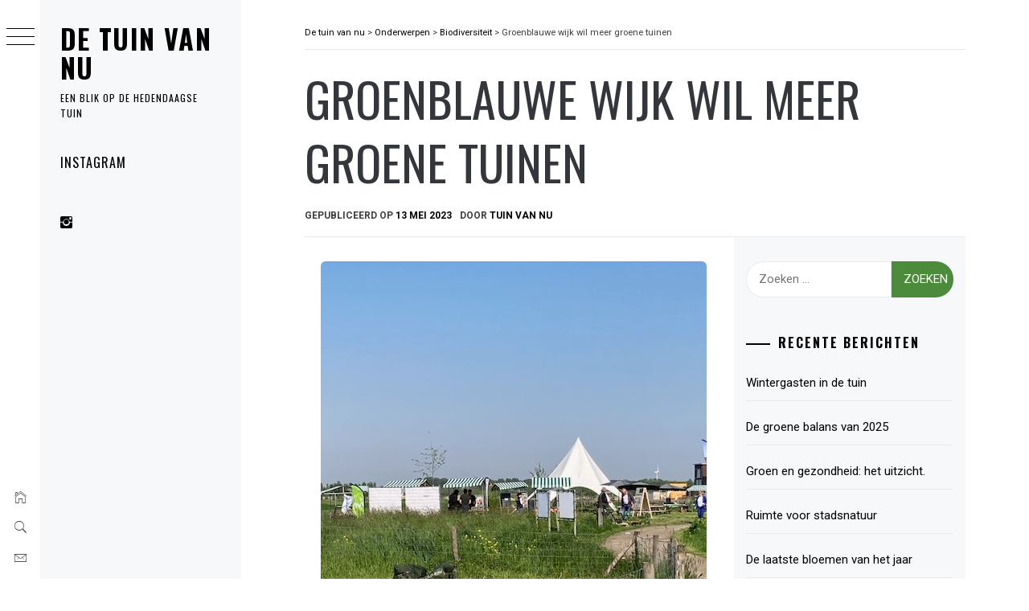

--- FILE ---
content_type: text/html; charset=UTF-8
request_url: https://detuinvannu.nl/groene-wijk-wil-meer-groene-tuinen
body_size: 11603
content:
<!DOCTYPE html>
<html lang="nl">
    <head>
        <meta charset="UTF-8">
        <meta name="viewport" content="width=device-width, initial-scale=1.0, maximum-scale=1.0, user-scalable=no" />
        <link rel="profile" href="http://gmpg.org/xfn/11">
        <title>Groenblauwe wijk wil meer groene tuinen &#x2d; De tuin van nu</title>
        <style type="text/css">body .primary-background,body button:hover,body button:focus,body input[type="button"]:hover,body input[type="reset"]:hover,body input[type="reset"]:focus,body input[type="submit"]:hover,body input[type="submit"]:focus,body .widget .social-widget-menu ul li,body .comments-area .comment-list .reply,body .slide-categories a:hover,body .slide-categories a:focus,body .widget .social-widget-menu ul li:hover a:before,body .widget .social-widget-menu ul li:focus a:before,body .ham,body .ham:before,body .ham:after,body .btn-load-more{background:#33363b}body .entry-title,body .entry-title a{color:#33363b}body .secondary-background,body .wp-block-quote,body button,body input[type="button"],body input[type="reset"],body input[type="submit"],body .widget.widget_minimal_grid_tab_posts_widget ul.nav-tabs li.active a,body .widget.widget_minimal_grid_tab_posts_widget ul.nav-tabs>li>a:focus,body .widget.widget_minimal_grid_tab_posts_widget ul.nav-tabs>li>a:hover,body .author-info .author-social>a:hover,body .author-info .author-social>a:focus,body .widget .social-widget-menu ul li a:before,body .widget .social-widget-menu ul li:hover,body .widget .social-widget-menu ul li:focus,body .moretag,body .moretag,body .thememattic-search-icon:before,body .slide-categories a,body .search-button.active .thememattic-search-icon:before,body .search-button.active .thememattic-search-icon:after,body .btn-load-more:hover,body .btn-load-more:focus,body .menu-description{background:#4b8b3b}body.woocommerce #content input.button.alt:hover,body.woocommerce #respond input#submit.alt:hover,body.woocommerce a.button.alt:hover,body.woocommerce button.button.alt:hover,body.woocommerce input.button.alt:hover,body.woocommerce-page #content input.button.alt:hover,body.woocommerce-page #respond input#submit.alt:hover,body.woocommerce-page a.button.alt:hover,body.woocommerce-page button.button.alt:hover,body.woocommerce-page input.button.alt:hover,body.woocommerce #content input.button,body.woocommerce #respond input#submit,body.woocommerce a.button,body.woocommerce button.button,body.woocommerce input.button,body.woocommerce-page #content input.button,body.woocommerce-page #respond input#submit,body.woocommerce-page a.button,body.woocommerce-page button.button,body.woocommerce-page input.button,body.woocommerce #respond input#submit.alt,body.woocommerce a.button.alt,body.woocommerce button.button.alt,body.woocommerce input.button.alt,body.woocommerce .site span.onsale:hover,body.woocommerce .site span.onsale:focus,body.woocommerce-active .site .widget .onsale:hover,body.woocommerce-active .site .widget .onsale:focus{background:#4b8b3b}body .sticky header:before,body a:hover,body a:focus,body a:active,body .main-navigation .menu-wrapper>ul>li.current-menu-item>a,body .main-navigation .menu-wrapper>ul>li:hover>a,body .main-navigation .menu-wrapper>ul>li:focus>a,body .sidr a:hover,body .sidr a:focus,body .page-numbers.current{color:#4b8b3b}body .ajax-loader,body .thememattic-search-icon:after{border-color:#4b8b3b!important}body .section-recommended.section-bg{background:#f9e3d2}body .section-recommended.section-bg .home-full-grid-cat-section,body .section-recommended.section-bg .home-full-grid-cat-section a{color:#333}body,body .primary-font,body .site .site-title,body .section-title{font-family:Roboto!important}body .main-navigation #primary-menu li a,body h1,body h2,body h3,body h4,body h5,body h6,body .secondary-font,body .prime-excerpt,body blockquote,body.single .entry-content:before,.page .entry-content:before{font-family:Oswald!important}body .site-title{font-size:34px!important}body,body button,body input,body select,body textarea,body p{font-size:15px!important}body h1{font-size:32px}body h2,h2.entry-title{font-size:26px}body.woocommerce ul.products li.product .woocommerce-loop-category__title,body.woocommerce ul.products li.product .woocommerce-loop-product__title,body.woocommerce ul.products li.product h3{font-size:26px}body h3{font-size:24px}body h4{font-size:18px}body h5{font-size:14px}body .masonry-grid.masonry-col article .entry-content,body .masonry-grid.masonry-col article .entry-content p{font-size:15px!important}body .footer-widget-area{background:#f6f8f9}body .footer-widget-area,body .site-footer .widget-title,body .site-footer,body .site-footer a,body .site-footer a:visited{color:#000}</style>
        

<meta name="robots" content="max-snippet:-1,max-image-preview:standard,max-video-preview:-1" />
<meta name="description" content="Zaterdag 13 mei werd er in Westergouwe het Groene Tuinen Evenement georganiseerd door Projectbureau Westergouwe. Aan de rand van de bebouwing In het prachtige&#8230;" />
<meta property="og:image" content="https://detuinvannu.nl/wp-content/uploads/2023/05/overzichtsfoto.jpeg" />
<meta property="og:image:width" content="480" />
<meta property="og:image:height" content="640" />
<meta property="og:image" content="https://detuinvannu.nl/wp-content/uploads/2023/05/slootjes.jpeg" />
<meta property="og:image" content="https://detuinvannu.nl/wp-content/uploads/2023/05/kunstgras.jpeg" />
<meta property="og:image" content="https://detuinvannu.nl/wp-content/uploads/2023/05/banner-gouda.jpeg" />
<meta property="og:image" content="https://detuinvannu.nl/wp-content/uploads/2023/05/compost-1.jpeg" />
<meta property="og:image" content="https://detuinvannu.nl/wp-content/uploads/2023/05/kraam-TA.jpeg" />
<meta property="og:locale" content="nl_NL" />
<meta property="og:type" content="article" />
<meta property="og:title" content="Groenblauwe wijk wil meer groene tuinen" />
<meta property="og:description" content="Zaterdag 13 mei werd er in Westergouwe het Groene Tuinen Evenement georganiseerd door Projectbureau Westergouwe. Aan de rand van de bebouwing In het prachtige weidelandschap vol koekoeksbloemen&#8230;" />
<meta property="og:url" content="https://detuinvannu.nl/groene-wijk-wil-meer-groene-tuinen" />
<meta property="og:site_name" content="De tuin van nu" />
<meta property="og:updated_time" content="2023-05-22" />
<meta property="article:published_time" content="2023-05-13" />
<meta property="article:modified_time" content="2023-05-22" />
<meta name="twitter:card" content="summary_large_image" />
<meta name="twitter:title" content="Groenblauwe wijk wil meer groene tuinen" />
<meta name="twitter:description" content="Zaterdag 13 mei werd er in Westergouwe het Groene Tuinen Evenement georganiseerd door Projectbureau Westergouwe. Aan de rand van de bebouwing In het prachtige weidelandschap vol koekoeksbloemen&#8230;" />
<meta name="twitter:image" content="https://detuinvannu.nl/wp-content/uploads/2023/05/overzichtsfoto.jpeg" />
<meta name="twitter:image:width" content="480" />
<meta name="twitter:image:height" content="640" />
<link rel="canonical" href="https://detuinvannu.nl/groene-wijk-wil-meer-groene-tuinen" />
<script type="application/ld+json">{"@context":"https://schema.org","@type":"BreadcrumbList","itemListElement":[{"@type":"ListItem","position":1,"item":{"@id":"https://detuinvannu.nl/","name":"De tuin van nu"}},{"@type":"ListItem","position":2,"item":{"@id":"https://detuinvannu.nl/onderwerp/tuin-vergroenen","name":"tuin vergroenen"}},{"@type":"ListItem","position":3,"item":{"@id":"https://detuinvannu.nl/groene-wijk-wil-meer-groene-tuinen","name":"Groenblauwe wijk wil meer groene tuinen"}}]}</script>
<meta name="google-site-verification" content="l71S2DcLT6thIHH-qNm0kUEuRMTnBv915SfFCmi9bts" />


<link rel='dns-prefetch' href='//cdn.thememattic.com' />
<link rel='dns-prefetch' href='//fonts.googleapis.com' />
<link rel="alternate" type="application/rss+xml" title="De tuin van nu &raquo; Feed" href="https://detuinvannu.nl/feed" />
<link rel="alternate" type="application/rss+xml" title="De tuin van nu &raquo; Reactiesfeed" href="https://detuinvannu.nl/comments/feed" />
<link rel="alternate" type="application/rss+xml" title="De tuin van nu &raquo; Groenblauwe wijk wil meer groene tuinen Reactiesfeed" href="https://detuinvannu.nl/groene-wijk-wil-meer-groene-tuinen/feed" />
<link rel='stylesheet' id='wpacu-combined-css-head-1' href='https://detuinvannu.nl/wp-content/cache/asset-cleanup/css/head-0c45eb41c9725c4f7d22f8b6e313c7c25904c9a9.css' type='text/css' media='all' />
<style id='global-styles-inline-css' type='text/css'>body{--wp--preset--color--black:#000;--wp--preset--color--cyan-bluish-gray:#abb8c3;--wp--preset--color--white:#ffffff;--wp--preset--color--pale-pink:#f78da7;--wp--preset--color--vivid-red:#cf2e2e;--wp--preset--color--luminous-vivid-orange:#ff6900;--wp--preset--color--luminous-vivid-amber:#fcb900;--wp--preset--color--light-green-cyan:#7bdcb5;--wp--preset--color--vivid-green-cyan:#00d084;--wp--preset--color--pale-cyan-blue:#8ed1fc;--wp--preset--color--vivid-cyan-blue:#0693e3;--wp--preset--color--vivid-purple:#9b51e0;--wp--preset--gradient--vivid-cyan-blue-to-vivid-purple:linear-gradient(135deg,rgba(6,147,227,1) 0%,rgb(155,81,224) 100%);--wp--preset--gradient--light-green-cyan-to-vivid-green-cyan:linear-gradient(135deg,rgb(122,220,180) 0%,rgb(0,208,130) 100%);--wp--preset--gradient--luminous-vivid-amber-to-luminous-vivid-orange:linear-gradient(135deg,rgba(252,185,0,1) 0%,rgba(255,105,0,1) 100%);--wp--preset--gradient--luminous-vivid-orange-to-vivid-red:linear-gradient(135deg,rgba(255,105,0,1) 0%,rgb(207,46,46) 100%);--wp--preset--gradient--very-light-gray-to-cyan-bluish-gray:linear-gradient(135deg,rgb(238,238,238) 0%,rgb(169,184,195) 100%);--wp--preset--gradient--cool-to-warm-spectrum:linear-gradient(135deg,rgb(74,234,220) 0%,rgb(151,120,209) 20%,rgb(207,42,186) 40%,rgb(238,44,130) 60%,rgb(251,105,98) 80%,rgb(254,248,76) 100%);--wp--preset--gradient--blush-light-purple:linear-gradient(135deg,rgb(255,206,236) 0%,rgb(152,150,240) 100%);--wp--preset--gradient--blush-bordeaux:linear-gradient(135deg,rgb(254,205,165) 0%,rgb(254,45,45) 50%,rgb(107,0,62) 100%);--wp--preset--gradient--luminous-dusk:linear-gradient(135deg,rgb(255,203,112) 0%,rgb(199,81,192) 50%,rgb(65,88,208) 100%);--wp--preset--gradient--pale-ocean:linear-gradient(135deg,rgb(255,245,203) 0%,rgb(182,227,212) 50%,rgb(51,167,181) 100%);--wp--preset--gradient--electric-grass:linear-gradient(135deg,rgb(202,248,128) 0%,rgb(113,206,126) 100%);--wp--preset--gradient--midnight:linear-gradient(135deg,rgb(2,3,129) 0%,rgb(40,116,252) 100%);--wp--preset--duotone--dark-grayscale:url('#wp-duotone-dark-grayscale');--wp--preset--duotone--grayscale:url('#wp-duotone-grayscale');--wp--preset--duotone--purple-yellow:url('#wp-duotone-purple-yellow');--wp--preset--duotone--blue-red:url('#wp-duotone-blue-red');--wp--preset--duotone--midnight:url('#wp-duotone-midnight');--wp--preset--duotone--magenta-yellow:url('#wp-duotone-magenta-yellow');--wp--preset--duotone--purple-green:url('#wp-duotone-purple-green');--wp--preset--duotone--blue-orange:url('#wp-duotone-blue-orange');--wp--preset--font-size--small:13px;--wp--preset--font-size--medium:20px;--wp--preset--font-size--large:36px;--wp--preset--font-size--x-large:42px}.has-black-color{color:var(--wp--preset--color--black)!important}.has-cyan-bluish-gray-color{color:var(--wp--preset--color--cyan-bluish-gray)!important}.has-white-color{color:var(--wp--preset--color--white)!important}.has-pale-pink-color{color:var(--wp--preset--color--pale-pink)!important}.has-vivid-red-color{color:var(--wp--preset--color--vivid-red)!important}.has-luminous-vivid-orange-color{color:var(--wp--preset--color--luminous-vivid-orange)!important}.has-luminous-vivid-amber-color{color:var(--wp--preset--color--luminous-vivid-amber)!important}.has-light-green-cyan-color{color:var(--wp--preset--color--light-green-cyan)!important}.has-vivid-green-cyan-color{color:var(--wp--preset--color--vivid-green-cyan)!important}.has-pale-cyan-blue-color{color:var(--wp--preset--color--pale-cyan-blue)!important}.has-vivid-cyan-blue-color{color:var(--wp--preset--color--vivid-cyan-blue)!important}.has-vivid-purple-color{color:var(--wp--preset--color--vivid-purple)!important}.has-black-background-color{background-color:var(--wp--preset--color--black)!important}.has-cyan-bluish-gray-background-color{background-color:var(--wp--preset--color--cyan-bluish-gray)!important}.has-white-background-color{background-color:var(--wp--preset--color--white)!important}.has-pale-pink-background-color{background-color:var(--wp--preset--color--pale-pink)!important}.has-vivid-red-background-color{background-color:var(--wp--preset--color--vivid-red)!important}.has-luminous-vivid-orange-background-color{background-color:var(--wp--preset--color--luminous-vivid-orange)!important}.has-luminous-vivid-amber-background-color{background-color:var(--wp--preset--color--luminous-vivid-amber)!important}.has-light-green-cyan-background-color{background-color:var(--wp--preset--color--light-green-cyan)!important}.has-vivid-green-cyan-background-color{background-color:var(--wp--preset--color--vivid-green-cyan)!important}.has-pale-cyan-blue-background-color{background-color:var(--wp--preset--color--pale-cyan-blue)!important}.has-vivid-cyan-blue-background-color{background-color:var(--wp--preset--color--vivid-cyan-blue)!important}.has-vivid-purple-background-color{background-color:var(--wp--preset--color--vivid-purple)!important}.has-black-border-color{border-color:var(--wp--preset--color--black)!important}.has-cyan-bluish-gray-border-color{border-color:var(--wp--preset--color--cyan-bluish-gray)!important}.has-white-border-color{border-color:var(--wp--preset--color--white)!important}.has-pale-pink-border-color{border-color:var(--wp--preset--color--pale-pink)!important}.has-vivid-red-border-color{border-color:var(--wp--preset--color--vivid-red)!important}.has-luminous-vivid-orange-border-color{border-color:var(--wp--preset--color--luminous-vivid-orange)!important}.has-luminous-vivid-amber-border-color{border-color:var(--wp--preset--color--luminous-vivid-amber)!important}.has-light-green-cyan-border-color{border-color:var(--wp--preset--color--light-green-cyan)!important}.has-vivid-green-cyan-border-color{border-color:var(--wp--preset--color--vivid-green-cyan)!important}.has-pale-cyan-blue-border-color{border-color:var(--wp--preset--color--pale-cyan-blue)!important}.has-vivid-cyan-blue-border-color{border-color:var(--wp--preset--color--vivid-cyan-blue)!important}.has-vivid-purple-border-color{border-color:var(--wp--preset--color--vivid-purple)!important}.has-vivid-cyan-blue-to-vivid-purple-gradient-background{background:var(--wp--preset--gradient--vivid-cyan-blue-to-vivid-purple)!important}.has-light-green-cyan-to-vivid-green-cyan-gradient-background{background:var(--wp--preset--gradient--light-green-cyan-to-vivid-green-cyan)!important}.has-luminous-vivid-amber-to-luminous-vivid-orange-gradient-background{background:var(--wp--preset--gradient--luminous-vivid-amber-to-luminous-vivid-orange)!important}.has-luminous-vivid-orange-to-vivid-red-gradient-background{background:var(--wp--preset--gradient--luminous-vivid-orange-to-vivid-red)!important}.has-very-light-gray-to-cyan-bluish-gray-gradient-background{background:var(--wp--preset--gradient--very-light-gray-to-cyan-bluish-gray)!important}.has-cool-to-warm-spectrum-gradient-background{background:var(--wp--preset--gradient--cool-to-warm-spectrum)!important}.has-blush-light-purple-gradient-background{background:var(--wp--preset--gradient--blush-light-purple)!important}.has-blush-bordeaux-gradient-background{background:var(--wp--preset--gradient--blush-bordeaux)!important}.has-luminous-dusk-gradient-background{background:var(--wp--preset--gradient--luminous-dusk)!important}.has-pale-ocean-gradient-background{background:var(--wp--preset--gradient--pale-ocean)!important}.has-electric-grass-gradient-background{background:var(--wp--preset--gradient--electric-grass)!important}.has-midnight-gradient-background{background:var(--wp--preset--gradient--midnight)!important}.has-small-font-size{font-size:var(--wp--preset--font-size--small)!important}.has-medium-font-size{font-size:var(--wp--preset--font-size--medium)!important}.has-large-font-size{font-size:var(--wp--preset--font-size--large)!important}.has-x-large-font-size{font-size:var(--wp--preset--font-size--x-large)!important}</style>









<link rel='stylesheet' id='minimal-grid-google-fonts-css'  href='https://fonts.googleapis.com/css?family=Roboto:300,300i,400,400i,500,700|Oswald:400,300,700' type='text/css' media='all' />
<script id='wpacu-combined-js-head-group-1' type='text/javascript' src='https://detuinvannu.nl/wp-content/cache/asset-cleanup/js/head-250ee5e7c482bd5ff16811ac15724c19728c0c90.js'></script><link rel="alternate" type="application/json+oembed" href="https://detuinvannu.nl/wp-json/oembed/1.0/embed?url=https%3A%2F%2Fdetuinvannu.nl%2Fgroene-wijk-wil-meer-groene-tuinen" />
<link rel="alternate" type="text/xml+oembed" href="https://detuinvannu.nl/wp-json/oembed/1.0/embed?url=https%3A%2F%2Fdetuinvannu.nl%2Fgroene-wijk-wil-meer-groene-tuinen&#038;format=xml" />
<link rel="pingback" href="https://detuinvannu.nl/xmlrpc.php">		<style type="text/css" id="wp-custom-css">.post-thumb img{border-radius:6px}</style>
		    </head>
<body class="post-template-default single single-post postid-4686 single-format-standard extended-menu thememattic-boxed-layout ">

<svg xmlns="http://www.w3.org/2000/svg" viewBox="0 0 0 0" width="0" height="0" focusable="false" role="none" style="visibility: hidden; position: absolute; left: -9999px; overflow: hidden;" ><defs><filter id="wp-duotone-dark-grayscale"><feColorMatrix color-interpolation-filters="sRGB" type="matrix" values=" .299 .587 .114 0 0 .299 .587 .114 0 0 .299 .587 .114 0 0 .299 .587 .114 0 0 " /><feComponentTransfer color-interpolation-filters="sRGB" ><feFuncR type="table" tableValues="0 0.49803921568627" /><feFuncG type="table" tableValues="0 0.49803921568627" /><feFuncB type="table" tableValues="0 0.49803921568627" /><feFuncA type="table" tableValues="1 1" /></feComponentTransfer><feComposite in2="SourceGraphic" operator="in" /></filter></defs></svg><svg xmlns="http://www.w3.org/2000/svg" viewBox="0 0 0 0" width="0" height="0" focusable="false" role="none" style="visibility: hidden; position: absolute; left: -9999px; overflow: hidden;" ><defs><filter id="wp-duotone-grayscale"><feColorMatrix color-interpolation-filters="sRGB" type="matrix" values=" .299 .587 .114 0 0 .299 .587 .114 0 0 .299 .587 .114 0 0 .299 .587 .114 0 0 " /><feComponentTransfer color-interpolation-filters="sRGB" ><feFuncR type="table" tableValues="0 1" /><feFuncG type="table" tableValues="0 1" /><feFuncB type="table" tableValues="0 1" /><feFuncA type="table" tableValues="1 1" /></feComponentTransfer><feComposite in2="SourceGraphic" operator="in" /></filter></defs></svg><svg xmlns="http://www.w3.org/2000/svg" viewBox="0 0 0 0" width="0" height="0" focusable="false" role="none" style="visibility: hidden; position: absolute; left: -9999px; overflow: hidden;" ><defs><filter id="wp-duotone-purple-yellow"><feColorMatrix color-interpolation-filters="sRGB" type="matrix" values=" .299 .587 .114 0 0 .299 .587 .114 0 0 .299 .587 .114 0 0 .299 .587 .114 0 0 " /><feComponentTransfer color-interpolation-filters="sRGB" ><feFuncR type="table" tableValues="0.54901960784314 0.98823529411765" /><feFuncG type="table" tableValues="0 1" /><feFuncB type="table" tableValues="0.71764705882353 0.25490196078431" /><feFuncA type="table" tableValues="1 1" /></feComponentTransfer><feComposite in2="SourceGraphic" operator="in" /></filter></defs></svg><svg xmlns="http://www.w3.org/2000/svg" viewBox="0 0 0 0" width="0" height="0" focusable="false" role="none" style="visibility: hidden; position: absolute; left: -9999px; overflow: hidden;" ><defs><filter id="wp-duotone-blue-red"><feColorMatrix color-interpolation-filters="sRGB" type="matrix" values=" .299 .587 .114 0 0 .299 .587 .114 0 0 .299 .587 .114 0 0 .299 .587 .114 0 0 " /><feComponentTransfer color-interpolation-filters="sRGB" ><feFuncR type="table" tableValues="0 1" /><feFuncG type="table" tableValues="0 0.27843137254902" /><feFuncB type="table" tableValues="0.5921568627451 0.27843137254902" /><feFuncA type="table" tableValues="1 1" /></feComponentTransfer><feComposite in2="SourceGraphic" operator="in" /></filter></defs></svg><svg xmlns="http://www.w3.org/2000/svg" viewBox="0 0 0 0" width="0" height="0" focusable="false" role="none" style="visibility: hidden; position: absolute; left: -9999px; overflow: hidden;" ><defs><filter id="wp-duotone-midnight"><feColorMatrix color-interpolation-filters="sRGB" type="matrix" values=" .299 .587 .114 0 0 .299 .587 .114 0 0 .299 .587 .114 0 0 .299 .587 .114 0 0 " /><feComponentTransfer color-interpolation-filters="sRGB" ><feFuncR type="table" tableValues="0 0" /><feFuncG type="table" tableValues="0 0.64705882352941" /><feFuncB type="table" tableValues="0 1" /><feFuncA type="table" tableValues="1 1" /></feComponentTransfer><feComposite in2="SourceGraphic" operator="in" /></filter></defs></svg><svg xmlns="http://www.w3.org/2000/svg" viewBox="0 0 0 0" width="0" height="0" focusable="false" role="none" style="visibility: hidden; position: absolute; left: -9999px; overflow: hidden;" ><defs><filter id="wp-duotone-magenta-yellow"><feColorMatrix color-interpolation-filters="sRGB" type="matrix" values=" .299 .587 .114 0 0 .299 .587 .114 0 0 .299 .587 .114 0 0 .299 .587 .114 0 0 " /><feComponentTransfer color-interpolation-filters="sRGB" ><feFuncR type="table" tableValues="0.78039215686275 1" /><feFuncG type="table" tableValues="0 0.94901960784314" /><feFuncB type="table" tableValues="0.35294117647059 0.47058823529412" /><feFuncA type="table" tableValues="1 1" /></feComponentTransfer><feComposite in2="SourceGraphic" operator="in" /></filter></defs></svg><svg xmlns="http://www.w3.org/2000/svg" viewBox="0 0 0 0" width="0" height="0" focusable="false" role="none" style="visibility: hidden; position: absolute; left: -9999px; overflow: hidden;" ><defs><filter id="wp-duotone-purple-green"><feColorMatrix color-interpolation-filters="sRGB" type="matrix" values=" .299 .587 .114 0 0 .299 .587 .114 0 0 .299 .587 .114 0 0 .299 .587 .114 0 0 " /><feComponentTransfer color-interpolation-filters="sRGB" ><feFuncR type="table" tableValues="0.65098039215686 0.40392156862745" /><feFuncG type="table" tableValues="0 1" /><feFuncB type="table" tableValues="0.44705882352941 0.4" /><feFuncA type="table" tableValues="1 1" /></feComponentTransfer><feComposite in2="SourceGraphic" operator="in" /></filter></defs></svg><svg xmlns="http://www.w3.org/2000/svg" viewBox="0 0 0 0" width="0" height="0" focusable="false" role="none" style="visibility: hidden; position: absolute; left: -9999px; overflow: hidden;" ><defs><filter id="wp-duotone-blue-orange"><feColorMatrix color-interpolation-filters="sRGB" type="matrix" values=" .299 .587 .114 0 0 .299 .587 .114 0 0 .299 .587 .114 0 0 .299 .587 .114 0 0 " /><feComponentTransfer color-interpolation-filters="sRGB" ><feFuncR type="table" tableValues="0.098039215686275 1" /><feFuncG type="table" tableValues="0 0.66274509803922" /><feFuncB type="table" tableValues="0.84705882352941 0.41960784313725" /><feFuncA type="table" tableValues="1 1" /></feComponentTransfer><feComposite in2="SourceGraphic" operator="in" /></filter></defs></svg>
    <div class="preloader">
        <div class="loader-wrapper">
            <div id="loader"></div>
        </div>
    </div>


    <aside id="thememattic-aside" class="aside-panel">
        <div class="menu-mobile">
            <div class="trigger-nav">
                <div class="trigger-icon nav-toogle menu-mobile-toogle">
                    <a class="trigger-icon" href="javascript:void(0)">
                        <span class="icon-bar top"></span>
                        <span class="icon-bar middle"></span>
                        <span class="icon-bar bottom"></span>
                    </a>
                </div>
            </div>
            <div class="trigger-nav-right">
                <ul class="nav-right-options">
                    <li>
                        <span class="icon-search">
                            <i class="thememattic-icon ion-ios-search"></i>
                        </span>
                    </li>
                    <li>
                        <a class="site-logo site-logo-mobile" href="https://detuinvannu.nl">
                            <i class="thememattic-icon ion-ios-home-outline"></i>
                        </a>
                    </li>
                </ul>
            </div>
        </div>

        <div class="aside-menu">
            <div class="nav-panel">
                <div class="trigger-nav">
                    <div class="trigger-icon trigger-icon-wraper nav-toogle nav-panel-toogle">
                        <a class="trigger-icon" href="javascript:void(0)">
                            <span class="icon-bar top"></span>
                            <span class="icon-bar middle"></span>
                            <span class="icon-bar bottom"></span>
                        </a>
                    </div>
                </div>
                <div class="asidepanel-icon">
                    <div class="asidepanel-icon__item">
                        <div class="contact-icons">
                            <a class="" href="https://detuinvannu.nl">
                                <i class="thememattic-icon ion-ios-home-outline"></i>
                            </a>
                        </div>
                    </div>

                    <div class="asidepanel-icon__item">
                        <div class="contact-icons">
                        <span class="icon-search">
                            <i class="thememattic-icon ion-ios-search"></i>
                        </span>
                        </div>
                    </div>
                                            <div class="asidepanel-icon__item">
                            <div class="contact-icons">
                                                                <a href="javascript:;" data-enc-email="pbzcbfg[at]qrghvainaah.ay" target="_blank" class="mail-link" data-wpel-link="ignore">
                                <span class="thememattic-icon ion-ios-email-outline"></span>
                                </a>
                            </div>
                        </div>
                                    </div>
            </div>
            <div class="menu-panel">
                <div class="menu-panel-wrapper">
                    <div class="site-branding">
                                                    <p class="site-title"><a href="https://detuinvannu.nl/"
                                                     rel="home">De tuin van nu</a></p>
                                                    <p class="site-description secondary-font">
                                Een blik op de hedendaagse tuin                            </p>
                                            </div>
                    <div class="thememattic-navigation">
                        <nav id="site-navigation" class="main-navigation">
                            <span class="toggle-menu" aria-controls="primary-menu" aria-expanded="false">
                                 <span class="screen-reader-text">
                                    Primair menu                                </span>
                                <i class="ham"></i>
                            </span>
                            <div class="menu-wrapper"><ul id="primary-menu" class="menu"><li id="menu-item-525" class="menu-item menu-item-type-custom menu-item-object-custom menu-item-525"><a target="_blank" rel="noopener" href="https://www.instagram.com/detuinvannu/">Instagram</a></li>
</ul></div>                        </nav>
                                                    <div class="header-social-icon hidden-xs">
                                <div class="social-icons">
                                    <div class="menu-social-container"><ul id="social-menu" class=""><li class="menu-item menu-item-type-custom menu-item-object-custom menu-item-525"><a target="_blank" rel="noopener" href="https://www.instagram.com/detuinvannu/"><span>Instagram</span></a></li>
</ul></div>                                </div>
                            </div>
                                            </div>
                </div>

                            </div>
        </div>
    </aside>

<div id="page" class="site">
    <a class="skip-link screen-reader-text" href="#content">Ga naar de inhoud</a>
    <div class="popup-search">
        <div class="table-align">
            <div class="table-align-cell">
                <form role="search" method="get" class="search-form" action="https://detuinvannu.nl/">
				<label>
					<span class="screen-reader-text">Zoeken naar:</span>
					<input type="search" class="search-field" placeholder="Zoeken &hellip;" value="" name="s" />
				</label>
				<input type="submit" class="search-submit" value="Zoeken" />
			</form>            </div>
        </div>
        <div class="close-popup"></div>
    </div>


    <div id="content" class="site-content">
                    <header class="inner-banner">

                <div class="primary-font thememattic-breadcrumb">
                    
<span property="itemListElement" typeof="ListItem"><a property="item" typeof="WebPage" title="Ga naar De tuin van nu." href="https://detuinvannu.nl" class="home" ><span property="name">De tuin van nu</span></a><meta property="position" content="1"></span> &gt; <span property="itemListElement" typeof="ListItem"><a property="item" typeof="WebPage" title="Go to the Onderwerpen Categorie archives." href="https://detuinvannu.nl/onderwerp/onderwerpen" class="taxonomy category" ><span property="name">Onderwerpen</span></a><meta property="position" content="2"></span> &gt; <span property="itemListElement" typeof="ListItem"><a property="item" typeof="WebPage" title="Go to the Biodiversiteit Categorie archives." href="https://detuinvannu.nl/onderwerp/onderwerpen/biodiversiteit" class="taxonomy category" ><span property="name">Biodiversiteit</span></a><meta property="position" content="3"></span> &gt; <span property="itemListElement" typeof="ListItem"><span property="name" class="post post-post current-item">Groenblauwe wijk wil meer groene tuinen</span><meta property="url" content="https://detuinvannu.nl/groene-wijk-wil-meer-groene-tuinen"><meta property="position" content="4"></span>                </div>


                <h1 class="entry-title">Groenblauwe wijk wil meer groene tuinen</h1>                                    <div class="entry-header">
                        <div class="entry-meta">
                            <span class="posted-on">Gepubliceerd op <a href="https://detuinvannu.nl/groene-wijk-wil-meer-groene-tuinen" rel="bookmark"><time class="entry-date published" datetime="2023-05-13T22:23:07+02:00">13 mei 2023</time><time class="updated" datetime="2023-05-22T13:12:53+02:00">22 mei 2023</time></a></span><span class="byline"> door <span class="author vcard"><a class="url fn n" href="https://detuinvannu.nl/author/detuinvannu">Tuin van Nu</a></span></span>                        </div>
                    </div>
                
            </header>
            
        <div class="content-inner-wrapper">
	<div id="primary" class="content-area">
		<main id="main" class="site-main">

		<article id="post-4686" class="post-4686 post type-post status-publish format-standard has-post-thumbnail hentry category-biodiversiteit category-klimaatverandering category-leefomgeving category-tuin-vergroenen category-verstening-particuliere-tuinen">
        <div class="single-post">
                    <div class="thememattic-featured-image post-thumb">
                    <img width="480" height="640" src="https://detuinvannu.nl/wp-content/uploads/2023/05/overzichtsfoto.jpeg" class="attachment-1536x1536 size-1536x1536 wp-post-image" alt="" srcset="https://detuinvannu.nl/wp-content/uploads/2023/05/overzichtsfoto.jpeg 480w, https://detuinvannu.nl/wp-content/uploads/2023/05/overzichtsfoto-225x300.jpeg 225w" sizes="(max-width: 480px) 100vw, 480px" /> 
                                </div>
            <div class="entry-content" data-initials="">
<p>Zaterdag 13 mei werd er in Westergouwe het Groene Tuinen Evenement georganiseerd door Projectbureau Westergouwe.&nbsp;</p>



<p>Aan de rand van de bebouwing In het prachtige weidelandschap vol koekoeksbloemen, boterbloemen en smeerwortel, konden bewoners allerlei informatie krijgen over het aanleggen van een groenere tuin.&nbsp;</p>



<figure class="wp-block-image size-full"><img loading="lazy" width="480" height="640" src="https://detuinvannu.nl/wp-content/uploads/2023/05/slootjes.jpeg" alt="" class="wp-image-4692" srcset="https://detuinvannu.nl/wp-content/uploads/2023/05/slootjes.jpeg 480w, https://detuinvannu.nl/wp-content/uploads/2023/05/slootjes-225x300.jpeg 225w" sizes="(max-width: 480px) 100vw, 480px" /></figure>



<p>In de huur- en koopcontracten is opgenomen dat bewoners verplicht zijn 75 % van de tuin waterdoorlatend in te richten. Dat is noodzakelijk voor een goede waterberging in een deel van Gouda dat ver onder NAP ligt. Ook in de toekomst willen bewoners droge voeten houden, zou je denken. Toch zijn ook daar te veel tuinen dicht gelegd met tegels. Kennelijk is de urgentie nog niet overal doorgedrongen. </p>



<figure class="wp-block-image size-full"><img loading="lazy" width="480" height="640" src="https://detuinvannu.nl/wp-content/uploads/2023/05/kunstgras.jpeg" alt="" class="wp-image-4693" srcset="https://detuinvannu.nl/wp-content/uploads/2023/05/kunstgras.jpeg 480w, https://detuinvannu.nl/wp-content/uploads/2023/05/kunstgras-225x300.jpeg 225w" sizes="(max-width: 480px) 100vw, 480px" /></figure>



<p>Behalve waterberging wordt ook de biodiversiteit uitdrukkelijk genoemd in het ontwerpplan Westergouwe fase 3. Het ontwikkelen van een kleurrijke, klimaatadaptieve wijk en een duurzame leefomgeving zou voor de hele wijk gelden; van de tuinen van bewoners tot de GroenBlauwe zone. De praktijk blijkt weerbarstig want een aanzienlijk deel van de bewoners heeft teveel verharding in hun tuin.&nbsp;</p>



<p>Hieronder een foto-impressie van een zonnige dag waarop een tegel voor een plant kon worden ingeruild en alles over het vergroenen van de tuin kon worden gevraagd aan de Goudse tuinambassadeurs. Ook waren er stands van de Vogelbescherming en het IVN en werden er modellen van regentonnen getoond.</p>



<figure class="wp-block-gallery has-nested-images columns-default is-cropped">
<figure class="wp-block-image size-large"><img loading="lazy" width="480" height="640" data-id="4695"  src="https://detuinvannu.nl/wp-content/uploads/2023/05/banner-gouda.jpeg" alt="" class="wp-image-4695" srcset="https://detuinvannu.nl/wp-content/uploads/2023/05/banner-gouda.jpeg 480w, https://detuinvannu.nl/wp-content/uploads/2023/05/banner-gouda-225x300.jpeg 225w" sizes="(max-width: 480px) 100vw, 480px" /></figure>



<figure class="wp-block-image size-large"><img loading="lazy" width="480" height="640" data-id="4696"  src="https://detuinvannu.nl/wp-content/uploads/2023/05/compost-1.jpeg" alt="" class="wp-image-4696" srcset="https://detuinvannu.nl/wp-content/uploads/2023/05/compost-1.jpeg 480w, https://detuinvannu.nl/wp-content/uploads/2023/05/compost-1-225x300.jpeg 225w" sizes="(max-width: 480px) 100vw, 480px" /></figure>



<figure class="wp-block-image size-large"><img loading="lazy" width="640" height="480" data-id="4697"  src="https://detuinvannu.nl/wp-content/uploads/2023/05/kraam-TA.jpeg" alt="" class="wp-image-4697" srcset="https://detuinvannu.nl/wp-content/uploads/2023/05/kraam-TA.jpeg 640w, https://detuinvannu.nl/wp-content/uploads/2023/05/kraam-TA-300x225.jpeg 300w, https://detuinvannu.nl/wp-content/uploads/2023/05/kraam-TA-480x360.jpeg 480w" sizes="(max-width: 640px) 100vw, 640px" /></figure>
</figure>



<p>13 Bewoners hadden een speeddate voor tuininrichting aangevraagd met een expert, waaronder Lodewijk Hoekstra, bekend van onder anderen televisie. In de middag gaf hij bovendien een masterclass. Voor de kinderen was er een knutselhoek ingericht.&nbsp;</p>



<figure class="wp-block-image size-full"><img loading="lazy" width="610" height="640" src="https://detuinvannu.nl/wp-content/uploads/2023/05/Masterclass.jpeg" alt="" class="wp-image-4698" srcset="https://detuinvannu.nl/wp-content/uploads/2023/05/Masterclass.jpeg 610w, https://detuinvannu.nl/wp-content/uploads/2023/05/Masterclass-286x300.jpeg 286w, https://detuinvannu.nl/wp-content/uploads/2023/05/Masterclass-480x504.jpeg 480w" sizes="(max-width: 610px) 100vw, 610px" /></figure>



<p>Al met al werd het evenement matig bezocht. Maar er waren ook enthousiaste tuiniers die vertelden hoe jammer ze het vinden dat teveel tuinen van verharding of kunstgras zijn voorzien. Andere bewoners vertelden alleen maar inheemse planten in hun tuin te zetten om de tanende biodiversiteit te helpen. Dit soort verhalen stemmen positief want zij zullen anderen inspireren met hun liefde en bevlogenheid voor de natuur.&nbsp;</p>



<p></p>



<p><strong><em>&#8211; “Er wordt ingezet op groene tuinen en groene erfafscheidingen. Groene tuinen dragen bij aan het verminderen van hittestress en zorgen voor een kleurvolle, insectrijke wijk. Dit gebeurt door groene erfafscheidingen voor te schrijven en vast te leggen in koopovereenkomsten. Bij oplevering worden tuinen grotendeels voorzien van aarde in plaats van zand om daarmee een groene tuin te stimuleren. Bij de uitgifte van particuliere kavels wordt nog iets verder gegaan door bij de grond uitgifte een maximaal percentage verhard mee te nemen.”</em></strong></p>



<p><em>Ik las deze hoopvolle tekst in genoemd plan. Over een jaar nog maar eens naar Westergouwe fietsen om te zien hoe het er dan voorstaat…</em></p>



<figure class="wp-block-image size-full"><img loading="lazy" width="480" height="640" src="https://detuinvannu.nl/wp-content/uploads/2023/05/Molen.jpeg" alt="" class="wp-image-4706" srcset="https://detuinvannu.nl/wp-content/uploads/2023/05/Molen.jpeg 480w, https://detuinvannu.nl/wp-content/uploads/2023/05/Molen-225x300.jpeg 225w" sizes="(max-width: 480px) 100vw, 480px" /></figure>
</div>            <footer class="entry-footer">
            <div class="entry-meta">
                <span class="cat-links"> <span class="thememattic-icon ion-ios-folder-outline"></span><a href="https://detuinvannu.nl/onderwerp/onderwerpen/biodiversiteit" rel="category tag">Biodiversiteit</a>, <a href="https://detuinvannu.nl/onderwerp/klimaatverandering" rel="category tag">klimaatverandering</a>, <a href="https://detuinvannu.nl/onderwerp/onderwerpen/leefomgeving" rel="category tag">Leefomgeving</a>, <a href="https://detuinvannu.nl/onderwerp/tuin-vergroenen" rel="category tag">tuin vergroenen</a>, <a href="https://detuinvannu.nl/onderwerp/verstening-particuliere-tuinen" rel="category tag">verstening particuliere tuinen</a></span>            </div>
        </footer>
        </div>
</article>                        <section id="related-articles" class="page-section">
                                                            <header class="related-header">
                                    <h3 class="related-title">
                                        Gerelateerde artikelen                                    </h3>
                                </header>
                                                            <div class="entry-content">
                                <div class="row">
                                                                            <div class="col-sm-4">
                                            <div class="related-articles-wrapper">
                                                                                                    <div class="primary-background border-overlay">
                                                        <a href="https://detuinvannu.nl/het-tuindersbloed-kruipt" class="bg-image bg-image-1">
                                                            <img width="640" height="480" src="https://detuinvannu.nl/wp-content/uploads/2023/08/hoofdfoto.jpeg" class="attachment-4998 size-4998 wp-post-image" alt="" loading="lazy" medium="" srcset="https://detuinvannu.nl/wp-content/uploads/2023/08/hoofdfoto.jpeg 640w, https://detuinvannu.nl/wp-content/uploads/2023/08/hoofdfoto-300x225.jpeg 300w, https://detuinvannu.nl/wp-content/uploads/2023/08/hoofdfoto-480x360.jpeg 480w" sizes="(max-width: 640px) 100vw, 640px" />                                                        </a>
                                                    </div>
                                                                                                <div class="related-article-title">
                                                    <h4 class="primary-font">
                                                        <a href="https://detuinvannu.nl/het-tuindersbloed-kruipt">Het tuindersbloed kruipt….</a>
                                                    </h4>
                                                </div>
                                            </div>
                                        </div>
                                                                            <div class="col-sm-4">
                                            <div class="related-articles-wrapper">
                                                                                                    <div class="primary-background border-overlay">
                                                        <a href="https://detuinvannu.nl/de-appelwaarde-van-een-tuin" class="bg-image bg-image-1">
                                                            <img width="443" height="640" src="https://detuinvannu.nl/wp-content/uploads/2022/08/appel-waarde-tuinhekje.jpeg" class="attachment-3315 size-3315 wp-post-image" alt="" loading="lazy" medium="" srcset="https://detuinvannu.nl/wp-content/uploads/2022/08/appel-waarde-tuinhekje.jpeg 443w, https://detuinvannu.nl/wp-content/uploads/2022/08/appel-waarde-tuinhekje-208x300.jpeg 208w" sizes="(max-width: 443px) 100vw, 443px" />                                                        </a>
                                                    </div>
                                                                                                <div class="related-article-title">
                                                    <h4 class="primary-font">
                                                        <a href="https://detuinvannu.nl/de-appelwaarde-van-een-tuin">De appèlwaarde van een tuin.&nbsp;</a>
                                                    </h4>
                                                </div>
                                            </div>
                                        </div>
                                                                            <div class="col-sm-4">
                                            <div class="related-articles-wrapper">
                                                                                                    <div class="primary-background border-overlay">
                                                        <a href="https://detuinvannu.nl/bewoners-in-de-tuin-de-mens" class="bg-image bg-image-1">
                                                            <img width="1440" height="1920" src="https://detuinvannu.nl/wp-content/uploads/2024/04/bewoners-in-de-tuin-tuinierster-museum.jpeg" class="attachment-5972 size-5972 wp-post-image" alt="" loading="lazy" medium="" srcset="https://detuinvannu.nl/wp-content/uploads/2024/04/bewoners-in-de-tuin-tuinierster-museum.jpeg 1440w, https://detuinvannu.nl/wp-content/uploads/2024/04/bewoners-in-de-tuin-tuinierster-museum-225x300.jpeg 225w, https://detuinvannu.nl/wp-content/uploads/2024/04/bewoners-in-de-tuin-tuinierster-museum-768x1024.jpeg 768w, https://detuinvannu.nl/wp-content/uploads/2024/04/bewoners-in-de-tuin-tuinierster-museum-1152x1536.jpeg 1152w, https://detuinvannu.nl/wp-content/uploads/2024/04/bewoners-in-de-tuin-tuinierster-museum-480x640.jpeg 480w" sizes="(max-width: 1440px) 100vw, 1440px" />                                                        </a>
                                                    </div>
                                                                                                <div class="related-article-title">
                                                    <h4 class="primary-font">
                                                        <a href="https://detuinvannu.nl/bewoners-in-de-tuin-de-mens">Bewoners in de tuin: de mens</a>
                                                    </h4>
                                                </div>
                                            </div>
                                        </div>
                                                                    </div>
                            </div>
                        </section>
                    
	<nav class="navigation post-navigation" aria-label="Berichten">
		<h2 class="screen-reader-text">Bericht navigatie</h2>
		<div class="nav-links"><div class="nav-previous"><a href="https://detuinvannu.nl/een-nieuwe-definitie-van-onkruid" rel="prev"><span class="meta-nav" aria-hidden="true">Vorige</span> <span class="screen-reader-text">Vorig bericht:</span> <span class="post-title">Een nieuwe definitie van onkruid</span></a></div><div class="nav-next"><a href="https://detuinvannu.nl/bewoners-van-de-tuin-de-vuurwants" rel="next"><span class="meta-nav" aria-hidden="true">Volgende</span> <span class="screen-reader-text">Volgend bericht:</span> <span class="post-title">Bewoners in de tuin: de vuurwants</span></a></div></div>
	</nav>
<div id="comments" class="comments-area">

			<h2 class="comments-title">
			2 gedachten over &ldquo;<span>Groenblauwe wijk wil meer groene tuinen</span>&rdquo;		</h2>

		
		<ol class="comment-list">
					<li id="comment-1973" class="comment even thread-even depth-1 parent">
			<article id="div-comment-1973" class="comment-body">
				<footer class="comment-meta">
					<div class="comment-author vcard">
						<img alt='' src='https://secure.gravatar.com/avatar/ae69268411134a7209906d762ac69256?s=70&#038;d=mm&#038;r=g' srcset='https://secure.gravatar.com/avatar/ae69268411134a7209906d762ac69256?s=140&#038;d=mm&#038;r=g 2x' class='avatar avatar-70 photo' height='70' width='70' loading='lazy'/>						<b class="fn">Margriet</b> <span class="says">schreef:</span>					</div>

					<div class="comment-metadata">
						<a href="https://detuinvannu.nl/groene-wijk-wil-meer-groene-tuinen#comment-1973"><time datetime="2023-08-02T15:51:44+02:00">2 augustus 2023 om 15:51</time></a>					</div>

									</footer>

				<div class="comment-content">
					<p>Ai, lang niet gekeken! Maar vandaag eens de tijd genomen om je verslagen te lezen. Je hebt altijd wel iets interessants te vertellen. Weer genoten en weer wat geleerd. Ik moet nu toch eens naar de gemeente hier schrijven wat hun tuinambassadeurs doen. Ik zie hier teveel grote betegelde tuinen. Je zou een groter bereik moeten hebben!</p>
				</div>

				<div class="reply"><a rel='nofollow' class='comment-reply-link' href='https://detuinvannu.nl/groene-wijk-wil-meer-groene-tuinen?replytocom=1973#respond' data-commentid="1973" data-postid="4686" data-belowelement="div-comment-1973" data-respondelement="respond" data-replyto="Antwoord op Margriet" aria-label='Antwoord op Margriet'>Beantwoorden</a></div>			</article>
		<ol class="children">
		<li id="comment-1974" class="comment byuser comment-author-detuinvannu bypostauthor odd alt depth-2">
			<article id="div-comment-1974" class="comment-body">
				<footer class="comment-meta">
					<div class="comment-author vcard">
						<img alt='' src='https://secure.gravatar.com/avatar/6c694113036ee8ce93c38d4b27301b06?s=70&#038;d=mm&#038;r=g' srcset='https://secure.gravatar.com/avatar/6c694113036ee8ce93c38d4b27301b06?s=140&#038;d=mm&#038;r=g 2x' class='avatar avatar-70 photo' height='70' width='70' loading='lazy'/>						<b class="fn"><a href='http://detuinvannu.nl' rel='external nofollow ugc' class='url'>Tuin van Nu</a></b> <span class="says">schreef:</span>					</div>

					<div class="comment-metadata">
						<a href="https://detuinvannu.nl/groene-wijk-wil-meer-groene-tuinen#comment-1974"><time datetime="2023-08-02T16:19:14+02:00">2 augustus 2023 om 16:19</time></a>					</div>

									</footer>

				<div class="comment-content">
					<p>Beste Margriet,<br />
bedankt weer voor je belangstelling en positieve reactie. Ik zie dat jouw gemeente wel is aangesloten bij Stichting Steenbreek. Je zou inderdaad eens kunnen informeren welke acties er worden gehouden. In Gouda houden we ism KNNV en IVN bijvoorbeeld in het tweede weekend van september biodiversiteitsdagen. Ook zijn er voorbeeldtuinen te bezichtigen zoals je hebt kunnen lezen. We zijn in september bovendien aanwezig op de duurzaamheidsmarkt. Maar we merken helaas ook dat de bezitters van tegeltuinen moeilijk bereikbaar zijn&#8230;<br />
Doet jouw gemeente ook mee met NK Tegelwippen? Is er een tegeltaxi die gratis tegels afvoert bij het vergroenen van tuinen? Je kunt ook eens kijken op de website hieronder. Veel gemeenten en andere partijen zijn aangesloten bij Steenbreek, maar bijvoorbeeld in Limburg nauwelijks. Terwijl daar toch ook veel tuinen zijn versteend.</p>
<p><a href="https://steenbreek.nl/wp-content/uploads/2023/07/Kaart-tbv-website-070623-1.pdf" rel="nofollow ugc">https://steenbreek.nl/wp-content/uploads/2023/07/Kaart-tbv-website-070623-1.pdf</a></p>
<p>Veel succes en laat nog eens horen hoe de gemeente reageerde op jouw vragen. </p>
<p>Coby</p>
				</div>

				<div class="reply"><a rel='nofollow' class='comment-reply-link' href='https://detuinvannu.nl/groene-wijk-wil-meer-groene-tuinen?replytocom=1974#respond' data-commentid="1974" data-postid="4686" data-belowelement="div-comment-1974" data-respondelement="respond" data-replyto="Antwoord op Tuin van Nu" aria-label='Antwoord op Tuin van Nu'>Beantwoorden</a></div>			</article>
		</li>
</ol>
</li>
		</ol>

			<div id="respond" class="comment-respond">
		<h3 id="reply-title" class="comment-reply-title">Geef een antwoord <small><a rel="nofollow" id="cancel-comment-reply-link" href="/groene-wijk-wil-meer-groene-tuinen#respond" style="display:none;">Reactie annuleren</a></small></h3><form action="https://detuinvannu.nl/wp-comments-post.php" method="post" id="commentform" class="comment-form" novalidate><p class="comment-notes"><span id="email-notes">Het e-mailadres wordt niet gepubliceerd.</span> <span class="required-field-message" aria-hidden="true">Vereiste velden zijn gemarkeerd met <span class="required" aria-hidden="true">*</span></span></p><p class="comment-form-comment"><label for="comment">Reactie <span class="required" aria-hidden="true">*</span></label> <textarea id="comment" name="comment" cols="45" rows="8" maxlength="65525" required></textarea></p><p class="comment-form-author"><label for="author">Naam <span class="required" aria-hidden="true">*</span></label> <input id="author" name="author" type="text" value="" size="30" maxlength="245" required /></p>
<p class="comment-form-email"><label for="email">E-mail <span class="required" aria-hidden="true">*</span></label> <input id="email" name="email" type="email" value="" size="30" maxlength="100" aria-describedby="email-notes" required /></p>
<p class="comment-form-url"><label for="url">Site</label> <input id="url" name="url" type="url" value="" size="30" maxlength="200" /></p>
<p class="comment-form-cookies-consent"><input id="wp-comment-cookies-consent" name="wp-comment-cookies-consent" type="checkbox" value="yes" /> <label for="wp-comment-cookies-consent">Mijn naam, e-mail en site bewaren in deze browser voor de volgende keer wanneer ik een reactie plaats.</label></p>
<p class="form-submit"><input name="submit" type="submit" id="submit" class="submit" value="Reactie plaatsen" /> <input type='hidden' name='comment_post_ID' value='4686' id='comment_post_ID' />
<input type='hidden' name='comment_parent' id='comment_parent' value='0' />
</p><p style="display: none;"><input type="hidden" id="akismet_comment_nonce" name="akismet_comment_nonce" value="48b2e0cb5c" /></p><p style="display: none !important;"><label>&#916;<textarea name="ak_hp_textarea" cols="45" rows="8" maxlength="100"></textarea></label><input type="hidden" id="ak_js_1" name="ak_js" value="204"/><script>document.getElementById( "ak_js_1" ).setAttribute( "value", ( new Date() ).getTime() );</script></p></form>	</div>
	
</div>

		</main>
	</div>


<aside id="secondary" class="widget-area">
    <div class="theiaStickySidebar">
		<div class="sidebar-bg">
			<div id="search-2" class="widget widget_search"><form role="search" method="get" class="search-form" action="https://detuinvannu.nl/">
				<label>
					<span class="screen-reader-text">Zoeken naar:</span>
					<input type="search" class="search-field" placeholder="Zoeken &hellip;" value="" name="s" />
				</label>
				<input type="submit" class="search-submit" value="Zoeken" />
			</form></div>
		<div id="recent-posts-2" class="widget widget_recent_entries">
		<h2 class="widget-title">Recente berichten</h2>
		<ul>
											<li>
					<a href="https://detuinvannu.nl/wintergasten-in-de-tuin">Wintergasten in de tuin</a>
									</li>
											<li>
					<a href="https://detuinvannu.nl/de-groene-balans-van-2025">De groene balans van 2025</a>
									</li>
											<li>
					<a href="https://detuinvannu.nl/groen-en-gezondheid-het-uitzicht">Groen en gezondheid: het uitzicht.&nbsp;</a>
									</li>
											<li>
					<a href="https://detuinvannu.nl/ruimte-voor-stadsnatuur">Ruimte voor stadsnatuur</a>
									</li>
											<li>
					<a href="https://detuinvannu.nl/de-laatste-bloemen-van-het-jaar">De laatste bloemen van het jaar</a>
									</li>
											<li>
					<a href="https://detuinvannu.nl/de-waarde-van-bomen">De waarde van bomen</a>
									</li>
											<li>
					<a href="https://detuinvannu.nl/onmisbare-inheemse-planten">Onmisbare inheemse planten</a>
									</li>
											<li>
					<a href="https://detuinvannu.nl/natuurlijk-beplanten">Natuurlijk leren beplanten</a>
									</li>
											<li>
					<a href="https://detuinvannu.nl/een-boom-opzetten">Een boom opzetten…..</a>
									</li>
											<li>
					<a href="https://detuinvannu.nl/onkruid-in-de-tuin-haagwinde">Onkruid in de tuin: haagwinde</a>
									</li>
					</ul>

		</div>		</div>
	</div>
</aside>
</div>

<footer id="colophon" class="site-footer">
    
            <div class="site-copyright">
            <span>Copyright &amp; kopiëren; Alle rechten voorbehouden.</span>
                    </div>
    </footer>
</div>
</div>


<a id="scroll-up" class="secondary-background"><i class="ion-ios-arrow-up"></i></a>

<script   type='text/javascript' defer="defer" src='//cdn.thememattic.com/?product=minimal_grid&#038;version=1768955473&#038;ver=5.9.12' id='minimal_grid-free-license-validation-js'></script>
<script type='text/javascript' id='mediaelement-js-extra'>
/* <![CDATA[ */
var _wpmejsSettings = {"pluginPath":"\/wp-includes\/js\/mediaelement\/","classPrefix":"mejs-","stretching":"responsive"};
/* ]]> */
</script>
<script type='text/javascript' id='script-js-extra'>
/* <![CDATA[ */
var minimalGridVal = {"enable_slider_nav":"","enable_slider_loop":"","masonry_animation":"default","relayout_masonry":"1","nonce":"d1a50daf0b","ajaxurl":"https:\/\/detuinvannu.nl\/wp-admin\/admin-ajax.php"};
/* ]]> */
</script>
<script type='text/javascript' id='statify-js-js-extra'>
/* <![CDATA[ */
var statify_ajax = {"url":"https:\/\/detuinvannu.nl\/wp-admin\/admin-ajax.php","nonce":"7f1b15f449"};
/* ]]> */
</script>
<script id='wpacu-combined-js-body-group-1' type='text/javascript' src='https://detuinvannu.nl/wp-content/cache/asset-cleanup/js/body-598a27ba2fd3e0e36a68f3a47d60978d8cce5acf.js'></script>
</body>
</html>
